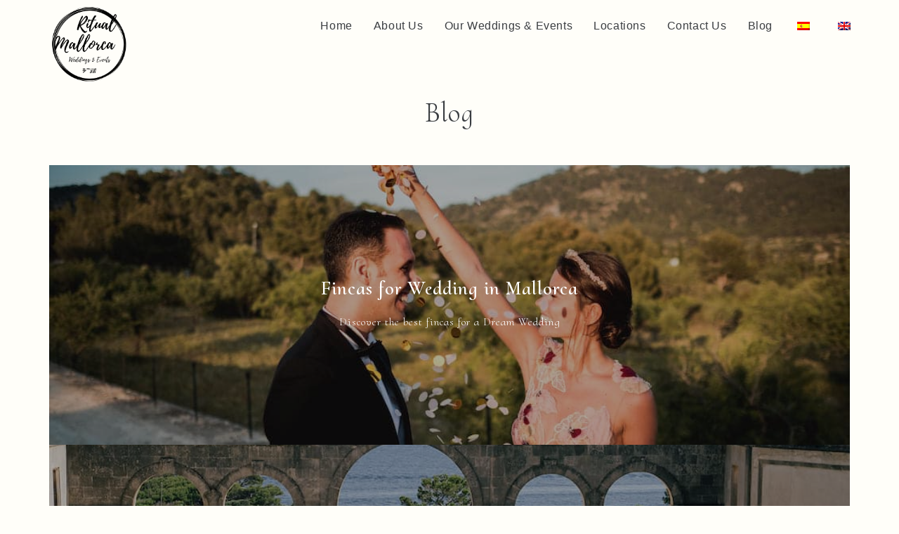

--- FILE ---
content_type: text/css; charset=utf-8
request_url: https://ritualmallorca.com/wp-content/uploads/elementor/css/post-54.css?ver=1762182746
body_size: 450
content:
.elementor-54 .elementor-element.elementor-element-e9eca84:not(.elementor-motion-effects-element-type-background), .elementor-54 .elementor-element.elementor-element-e9eca84 > .elementor-motion-effects-container > .elementor-motion-effects-layer{background-color:transparent;background-image:linear-gradient(180deg, #8BCFEC 0%, #0C98F5 100%);}.elementor-54 .elementor-element.elementor-element-e9eca84 > .elementor-container{max-width:1200px;}.elementor-54 .elementor-element.elementor-element-e9eca84 > .elementor-background-overlay{opacity:0.29;transition:background 0.3s, border-radius 0.3s, opacity 0.3s;}.elementor-54 .elementor-element.elementor-element-e9eca84{transition:background 0.3s, border 0.3s, border-radius 0.3s, box-shadow 0.3s;padding:20px 0px 20px 0px;}.elementor-54 .elementor-element.elementor-element-e9eca84 > .elementor-shape-top svg{width:calc(100% + 1.3px);height:0px;}.elementor-54 .elementor-element.elementor-element-e9eca84 > .elementor-shape-bottom .elementor-shape-fill{fill:#149EDD;}.elementor-54 .elementor-element.elementor-element-e9eca84 > .elementor-shape-bottom svg{width:calc(100% + 1.3px);height:38px;}.elementor-widget-heading .elementor-heading-title{font-family:var( --e-global-typography-primary-font-family ), Sans-serif;font-weight:var( --e-global-typography-primary-font-weight );color:var( --e-global-color-primary );}.elementor-54 .elementor-element.elementor-element-a3365fd > .elementor-widget-container{margin:0px 0px 0px 0px;padding:0px 0px 0px 0px;}.elementor-54 .elementor-element.elementor-element-a3365fd{text-align:center;}.elementor-54 .elementor-element.elementor-element-a3365fd .elementor-heading-title{color:#FFFFFF;}:root{--page-title-display:none;}@media(max-width:1024px){.elementor-54 .elementor-element.elementor-element-e9eca84{padding:20px 50px 20px 50px;}.elementor-54 .elementor-element.elementor-element-a3365fd > .elementor-widget-container{margin:0px 0px 0px 0px;padding:0px 0px 0px 0px;}.elementor-54 .elementor-element.elementor-element-a3365fd{text-align:center;}}@media(max-width:767px){.elementor-54 .elementor-element.elementor-element-e9eca84 > .elementor-shape-bottom svg{width:calc(100% + 1.3px);height:19px;}.elementor-54 .elementor-element.elementor-element-e9eca84{padding:00px 0px 0px 0px;}.elementor-54 .elementor-element.elementor-element-a3365fd > .elementor-widget-container{margin:0px 00px 0px 00px;padding:0px 0px 0px 0px;}.elementor-54 .elementor-element.elementor-element-a3365fd{text-align:center;}.elementor-54 .elementor-element.elementor-element-a3365fd .elementor-heading-title{font-size:13px;}}

--- FILE ---
content_type: text/css; charset=utf-8
request_url: https://ritualmallorca.com/wp-content/uploads/elementor/css/post-3960.css?ver=1762183040
body_size: 3637
content:
.elementor-3960 .elementor-element.elementor-element-53b9b14a{transition:background 0.3s, border 0.3s, border-radius 0.3s, box-shadow 0.3s;}.elementor-3960 .elementor-element.elementor-element-53b9b14a > .elementor-background-overlay{transition:background 0.3s, border-radius 0.3s, opacity 0.3s;}.elementor-3960 .elementor-element.elementor-element-3cf7980 > .elementor-element-populated{margin:0px 0px 0px 0px;--e-column-margin-right:0px;--e-column-margin-left:0px;padding:0px 0px 0px 0px;}.elementor-widget-heading .elementor-heading-title{font-family:var( --e-global-typography-primary-font-family ), Sans-serif;font-weight:var( --e-global-typography-primary-font-weight );color:var( --e-global-color-primary );}.elementor-3960 .elementor-element.elementor-element-1858d5b0 > .elementor-widget-container{margin:140px 0px 55px 0px;padding:0px 0px 0px 0px;}.elementor-3960 .elementor-element.elementor-element-1858d5b0{text-align:center;}.elementor-3960 .elementor-element.elementor-element-1858d5b0 .elementor-heading-title{font-family:"Cormorant Upright", Sans-serif;font-size:40px;font-weight:400;color:#3A3D41;}.elementor-3960 .elementor-element.elementor-element-80ef70f{margin-top:0px;margin-bottom:0px;padding:0px 0px 140px 0px;}.elementor-3960 .elementor-element.elementor-element-fcc52ce > .elementor-element-populated{margin:0px 0px 0px 0px;--e-column-margin-right:0px;--e-column-margin-left:0px;padding:0px 0px 0px 0px;}.elementor-widget-flip-box .elementor-flip-box__front .elementor-flip-box__layer__title{font-family:var( --e-global-typography-primary-font-family ), Sans-serif;font-weight:var( --e-global-typography-primary-font-weight );}.elementor-widget-flip-box .elementor-flip-box__front .elementor-flip-box__layer__description{font-family:var( --e-global-typography-text-font-family ), Sans-serif;font-weight:var( --e-global-typography-text-font-weight );}.elementor-widget-flip-box .elementor-flip-box__back .elementor-flip-box__layer__title{font-family:var( --e-global-typography-primary-font-family ), Sans-serif;font-weight:var( --e-global-typography-primary-font-weight );}.elementor-widget-flip-box .elementor-flip-box__back .elementor-flip-box__layer__description{font-family:var( --e-global-typography-text-font-family ), Sans-serif;font-weight:var( --e-global-typography-text-font-weight );}.elementor-widget-flip-box .elementor-flip-box__button{font-family:var( --e-global-typography-accent-font-family ), Sans-serif;font-weight:var( --e-global-typography-accent-font-weight );}.elementor-3960 .elementor-element.elementor-element-9a81dbc .elementor-flip-box__front{background-image:url("https://ritualmallorca.com/wp-content/uploads/2021/05/wedding-planner-mallorca.jpg");background-position:center center;background-repeat:no-repeat;background-size:cover;}.elementor-3960 .elementor-element.elementor-element-9a81dbc .elementor-flip-box__back{background-image:url("https://ritualmallorca.com/wp-content/uploads/2021/05/wedding-planner-palma.jpg");background-position:center center;background-repeat:no-repeat;background-size:cover;}.elementor-3960 .elementor-element.elementor-element-9a81dbc .elementor-flip-box__button{background-color:rgba(4, 55, 91, 0);margin-center:0;font-family:"Cormorant Upright", Sans-serif;font-size:20px;font-weight:800;font-style:normal;line-height:0.7em;letter-spacing:1px;color:#FFFFFF;border-color:#FFFFFF;border-width:2px;border-radius:5px;}.elementor-3960 .elementor-element.elementor-element-9a81dbc .elementor-flip-box__button:hover{background-color:#FFFFFF;color:#000000;border-color:#FFFFFF;}.elementor-3960 .elementor-element.elementor-element-9a81dbc > .elementor-widget-container{margin:0px 0px 0px 0px;padding:0px 0px 0px 0px;}.elementor-3960 .elementor-element.elementor-element-9a81dbc .elementor-flip-box{height:398px;}.elementor-3960 .elementor-element.elementor-element-9a81dbc .elementor-flip-box__front .elementor-flip-box__layer__overlay{background-color:rgba(0, 0, 0, 0.32941176470588235);text-align:center;}.elementor-3960 .elementor-element.elementor-element-9a81dbc .elementor-flip-box__front .elementor-flip-box__layer__title{color:#FFFFFF;font-family:"Cormorant Upright", Sans-serif;font-size:28px;}.elementor-3960 .elementor-element.elementor-element-9a81dbc .elementor-flip-box__front .elementor-flip-box__layer__description{color:#FFFFFF;font-family:"Cormorant Upright", Sans-serif;font-size:16px;font-weight:400;}.elementor-3960 .elementor-element.elementor-element-9a81dbc .elementor-flip-box__back .elementor-flip-box__layer__overlay{text-align:center;}.elementor-3960 .elementor-element.elementor-element-d00aa03 .elementor-flip-box__front{background-image:url("https://ritualmallorca.com/wp-content/uploads/2023/02/Aimee-K-Photography-Alica-Morgan-160.jpg");background-position:center center;background-repeat:no-repeat;background-size:cover;}.elementor-3960 .elementor-element.elementor-element-d00aa03 .elementor-flip-box__back{background-image:url("https://ritualmallorca.com/wp-content/uploads/2023/02/Aimee-K-Photography-Alica-Morgan-37.jpg");background-position:0% 37%;background-repeat:no-repeat;background-size:cover;}.elementor-3960 .elementor-element.elementor-element-d00aa03 .elementor-flip-box__button{background-color:rgba(4, 55, 91, 0);margin-center:0;font-family:"Cormorant Upright", Sans-serif;font-size:20px;font-weight:800;font-style:normal;line-height:0.7em;letter-spacing:1px;color:#FFFFFF;border-color:#FFFFFF;border-width:2px;border-radius:5px;}.elementor-3960 .elementor-element.elementor-element-d00aa03 .elementor-flip-box__button:hover{background-color:#FFFFFF;color:#000000;border-color:#FFFFFF;}.elementor-3960 .elementor-element.elementor-element-d00aa03 > .elementor-widget-container{margin:-20px 0px 0px 0px;padding:0px 0px 0px 0px;}.elementor-3960 .elementor-element.elementor-element-d00aa03 .elementor-flip-box{height:398px;}.elementor-3960 .elementor-element.elementor-element-d00aa03 .elementor-flip-box__front .elementor-flip-box__layer__overlay{background-color:rgba(0, 0, 0, 0.32941176470588235);text-align:center;}.elementor-3960 .elementor-element.elementor-element-d00aa03 .elementor-flip-box__front .elementor-flip-box__layer__title{color:#FFFFFF;font-family:"Cormorant Upright", Sans-serif;font-size:28px;}.elementor-3960 .elementor-element.elementor-element-d00aa03 .elementor-flip-box__front .elementor-flip-box__layer__description{color:#FFFFFF;font-family:"Cormorant Upright", Sans-serif;font-size:16px;font-weight:400;}.elementor-3960 .elementor-element.elementor-element-d00aa03 .elementor-flip-box__back .elementor-flip-box__layer__overlay{text-align:center;}.elementor-3960 .elementor-element.elementor-element-4020894 .elementor-flip-box__front{background-image:url("https://ritualmallorca.com/wp-content/uploads/2021/06/1-1.jpg");background-position:center center;background-repeat:no-repeat;background-size:cover;}.elementor-3960 .elementor-element.elementor-element-4020894 .elementor-flip-box__back{background-image:url("https://ritualmallorca.com/wp-content/uploads/2021/06/1-2.jpg");background-position:0% 37%;background-repeat:no-repeat;background-size:cover;}.elementor-3960 .elementor-element.elementor-element-4020894 .elementor-flip-box__button{background-color:rgba(4, 55, 91, 0);margin-center:0;font-family:"Cormorant Upright", Sans-serif;font-size:20px;font-weight:800;font-style:normal;line-height:0.7em;letter-spacing:1px;color:#FFFFFF;border-color:#FFFFFF;border-width:2px;border-radius:5px;}.elementor-3960 .elementor-element.elementor-element-4020894 .elementor-flip-box__button:hover{background-color:#FFFFFF;color:#3A3D41;border-color:#FFFFFF;}.elementor-3960 .elementor-element.elementor-element-4020894 > .elementor-widget-container{margin:-20px 0px 0px 0px;padding:0px 0px 0px 0px;}.elementor-3960 .elementor-element.elementor-element-4020894 .elementor-flip-box{height:398px;}.elementor-3960 .elementor-element.elementor-element-4020894 .elementor-flip-box__front .elementor-flip-box__layer__overlay{background-color:rgba(0, 0, 0, 0.32941176470588235);text-align:center;}.elementor-3960 .elementor-element.elementor-element-4020894 .elementor-flip-box__front .elementor-flip-box__layer__title{color:#FFFFFF;font-family:"Cormorant Upright", Sans-serif;font-size:28px;}.elementor-3960 .elementor-element.elementor-element-4020894 .elementor-flip-box__front .elementor-flip-box__layer__description{color:#FFFFFF;font-family:"Cormorant Upright", Sans-serif;font-size:16px;font-weight:400;}.elementor-3960 .elementor-element.elementor-element-4020894 .elementor-flip-box__back .elementor-flip-box__layer__overlay{text-align:center;}.elementor-3960 .elementor-element.elementor-element-8cd6e66 .elementor-flip-box__front{background-image:url("https://ritualmallorca.com/wp-content/uploads/2021/07/2.jpg");background-position:center center;background-repeat:no-repeat;background-size:cover;}.elementor-3960 .elementor-element.elementor-element-8cd6e66 .elementor-flip-box__back{background-image:url("https://ritualmallorca.com/wp-content/uploads/2021/07/1.jpg");background-position:center center;background-repeat:no-repeat;background-size:cover;}.elementor-3960 .elementor-element.elementor-element-8cd6e66 .elementor-flip-box__button{background-color:rgba(4, 55, 91, 0);margin-center:0;font-family:"Cormorant Upright", Sans-serif;font-size:20px;font-weight:800;font-style:normal;line-height:0.7em;letter-spacing:1px;color:#FFFFFF;border-color:#FFFFFF;border-width:2px;border-radius:5px;}.elementor-3960 .elementor-element.elementor-element-8cd6e66 .elementor-flip-box__button:hover{background-color:#FFFFFF;color:#3A3D41;border-color:#FFFFFF;}.elementor-3960 .elementor-element.elementor-element-8cd6e66 > .elementor-widget-container{margin:-20px 0px 0px 0px;padding:0px 0px 0px 0px;}.elementor-3960 .elementor-element.elementor-element-8cd6e66 .elementor-flip-box{height:398px;}.elementor-3960 .elementor-element.elementor-element-8cd6e66 .elementor-flip-box__front .elementor-flip-box__layer__overlay{background-color:rgba(0, 0, 0, 0.32941176470588235);text-align:center;}.elementor-3960 .elementor-element.elementor-element-8cd6e66 .elementor-flip-box__front .elementor-flip-box__layer__title{color:#FFFFFF;font-family:"Cormorant Upright", Sans-serif;font-size:28px;}.elementor-3960 .elementor-element.elementor-element-8cd6e66 .elementor-flip-box__front .elementor-flip-box__layer__description{color:#FFFFFF;font-family:"Cormorant Upright", Sans-serif;font-size:16px;font-weight:400;}.elementor-3960 .elementor-element.elementor-element-8cd6e66 .elementor-flip-box__back .elementor-flip-box__layer__overlay{text-align:center;}.elementor-3960 .elementor-element.elementor-element-b14a07d .elementor-flip-box__front{background-image:url("https://ritualmallorca.com/wp-content/uploads/2021/05/wedding-mallorca.jpg");background-position:center center;background-repeat:no-repeat;background-size:cover;}.elementor-3960 .elementor-element.elementor-element-b14a07d .elementor-flip-box__back{background-image:url("https://ritualmallorca.com/wp-content/uploads/2021/05/wedding-planner-baleares.jpg");background-position:0% 83%;background-repeat:no-repeat;background-size:cover;}.elementor-3960 .elementor-element.elementor-element-b14a07d .elementor-flip-box__button{background-color:rgba(4, 55, 91, 0);margin-center:0;font-family:"Cormorant Upright", Sans-serif;font-size:20px;font-weight:800;font-style:normal;line-height:0.7em;letter-spacing:1px;color:#FFFFFF;border-color:#FFFFFF;border-width:2px;border-radius:5px;}.elementor-3960 .elementor-element.elementor-element-b14a07d .elementor-flip-box__button:hover{background-color:#FFFFFF;color:#3A3D41;border-color:#FFFFFF;}.elementor-3960 .elementor-element.elementor-element-b14a07d > .elementor-widget-container{margin:-20px 0px 0px 0px;padding:0px 0px 0px 0px;}.elementor-3960 .elementor-element.elementor-element-b14a07d .elementor-flip-box{height:398px;}.elementor-3960 .elementor-element.elementor-element-b14a07d .elementor-flip-box__front .elementor-flip-box__layer__overlay{background-color:rgba(0, 0, 0, 0.32941176470588235);text-align:center;}.elementor-3960 .elementor-element.elementor-element-b14a07d .elementor-flip-box__front .elementor-flip-box__layer__title{color:#FFFFFF;font-family:"Cormorant Upright", Sans-serif;font-size:28px;}.elementor-3960 .elementor-element.elementor-element-b14a07d .elementor-flip-box__front .elementor-flip-box__layer__description{color:#FFFFFF;font-family:"Cormorant Upright", Sans-serif;font-size:16px;font-weight:400;}.elementor-3960 .elementor-element.elementor-element-b14a07d .elementor-flip-box__back .elementor-flip-box__layer__overlay{text-align:center;}.elementor-3960 .elementor-element.elementor-element-1261963 .elementor-flip-box__front{background-image:url("https://ritualmallorca.com/wp-content/uploads/2021/10/Jose-luis-Ferrer-2-1.jpg");background-position:center center;background-repeat:no-repeat;background-size:cover;}.elementor-3960 .elementor-element.elementor-element-1261963 .elementor-flip-box__back{background-image:url("https://ritualmallorca.com/wp-content/uploads/2021/10/Son-Prim-3-1.jpg");background-position:0% 83%;background-repeat:no-repeat;background-size:cover;}.elementor-3960 .elementor-element.elementor-element-1261963 .elementor-flip-box__button{background-color:rgba(4, 55, 91, 0);margin-center:0;font-family:"Cormorant Upright", Sans-serif;font-size:20px;font-weight:800;font-style:normal;line-height:0.7em;letter-spacing:1px;color:#FFFFFF;border-color:#FFFFFF;border-width:2px;border-radius:5px;}.elementor-3960 .elementor-element.elementor-element-1261963 .elementor-flip-box__button:hover{background-color:#FFFFFF;color:#3A3D41;border-color:#FFFFFF;}.elementor-3960 .elementor-element.elementor-element-1261963 > .elementor-widget-container{margin:-20px 0px 0px 0px;padding:0px 0px 0px 0px;}.elementor-3960 .elementor-element.elementor-element-1261963 .elementor-flip-box{height:398px;}.elementor-3960 .elementor-element.elementor-element-1261963 .elementor-flip-box__front .elementor-flip-box__layer__overlay{background-color:rgba(0, 0, 0, 0.32941176470588235);text-align:center;}.elementor-3960 .elementor-element.elementor-element-1261963 .elementor-flip-box__front .elementor-flip-box__layer__title{color:#FFFFFF;font-family:"Cormorant Upright", Sans-serif;font-size:28px;}.elementor-3960 .elementor-element.elementor-element-1261963 .elementor-flip-box__front .elementor-flip-box__layer__description{color:#FFFFFF;font-family:"Cormorant Upright", Sans-serif;font-size:16px;font-weight:400;}.elementor-3960 .elementor-element.elementor-element-1261963 .elementor-flip-box__back .elementor-flip-box__layer__overlay{text-align:center;}.elementor-3960 .elementor-element.elementor-element-12fdff8 .elementor-flip-box__front{background-image:url("https://ritualmallorca.com/wp-content/uploads/2021/07/beach-style-wedding-mallorca.jpg");background-position:center center;background-repeat:no-repeat;background-size:cover;}.elementor-3960 .elementor-element.elementor-element-12fdff8 .elementor-flip-box__back{background-image:url("https://ritualmallorca.com/wp-content/uploads/2021/07/boda-estilo-playero-4-1.jpg");background-position:center center;background-repeat:no-repeat;background-size:cover;}.elementor-3960 .elementor-element.elementor-element-12fdff8 .elementor-flip-box__button{background-color:rgba(4, 55, 91, 0);margin-center:0;font-family:"Cormorant Upright", Sans-serif;font-size:20px;font-weight:800;font-style:normal;line-height:0.7em;letter-spacing:1px;color:#FFFFFF;border-color:#FFFFFF;border-width:2px;border-radius:5px;}.elementor-3960 .elementor-element.elementor-element-12fdff8 .elementor-flip-box__button:hover{background-color:#FFFFFF;color:#3A3D41;border-color:#FFFFFF;}.elementor-3960 .elementor-element.elementor-element-12fdff8 > .elementor-widget-container{margin:-20px 0px 0px 0px;padding:0px 0px 0px 0px;}.elementor-3960 .elementor-element.elementor-element-12fdff8 .elementor-flip-box{height:398px;}.elementor-3960 .elementor-element.elementor-element-12fdff8 .elementor-flip-box__front .elementor-flip-box__layer__overlay{background-color:rgba(0, 0, 0, 0.32941176470588235);text-align:center;}.elementor-3960 .elementor-element.elementor-element-12fdff8 .elementor-flip-box__front .elementor-flip-box__layer__title{color:#FFFFFF;font-family:"Cormorant Upright", Sans-serif;font-size:28px;}.elementor-3960 .elementor-element.elementor-element-12fdff8 .elementor-flip-box__front .elementor-flip-box__layer__description{color:#FFFFFF;font-family:"Cormorant Upright", Sans-serif;font-size:16px;font-weight:400;}.elementor-3960 .elementor-element.elementor-element-12fdff8 .elementor-flip-box__back .elementor-flip-box__layer__overlay{text-align:center;}.elementor-3960 .elementor-element.elementor-element-e654585 .elementor-flip-box__front{background-image:url("https://ritualmallorca.com/wp-content/uploads/2021/06/1.jpg");background-position:top center;background-repeat:no-repeat;background-size:cover;}.elementor-3960 .elementor-element.elementor-element-e654585 .elementor-flip-box__back{background-image:url("https://ritualmallorca.com/wp-content/uploads/2021/06/2-1.jpg");background-position:center center;background-repeat:no-repeat;background-size:cover;}.elementor-3960 .elementor-element.elementor-element-e654585 .elementor-flip-box__button{background-color:rgba(4, 55, 91, 0);margin-center:0;font-family:"Cormorant Upright", Sans-serif;font-size:20px;font-weight:800;font-style:normal;line-height:0.7em;letter-spacing:1px;color:#FFFFFF;border-color:#FFFFFF;border-width:2px;border-radius:5px;}.elementor-3960 .elementor-element.elementor-element-e654585 .elementor-flip-box__button:hover{background-color:#FFFFFF;color:#3A3D41;border-color:#FFFFFF;}.elementor-3960 .elementor-element.elementor-element-e654585 > .elementor-widget-container{margin:-20px 0px 0px 0px;padding:0px 0px 0px 0px;}.elementor-3960 .elementor-element.elementor-element-e654585 .elementor-flip-box{height:398px;}.elementor-3960 .elementor-element.elementor-element-e654585 .elementor-flip-box__front .elementor-flip-box__layer__overlay{background-color:rgba(0, 0, 0, 0.32941176470588235);text-align:center;}.elementor-3960 .elementor-element.elementor-element-e654585 .elementor-flip-box__front .elementor-flip-box__layer__title{color:#FFFFFF;font-family:"Cormorant Upright", Sans-serif;font-size:28px;}.elementor-3960 .elementor-element.elementor-element-e654585 .elementor-flip-box__front .elementor-flip-box__layer__description{color:#FFFFFF;font-family:"Cormorant Upright", Sans-serif;font-size:16px;font-weight:400;}.elementor-3960 .elementor-element.elementor-element-e654585 .elementor-flip-box__back .elementor-flip-box__layer__overlay{text-align:center;}.elementor-3960 .elementor-element.elementor-element-64861e4 .elementor-flip-box__front{background-image:url("https://ritualmallorca.com/wp-content/uploads/2021/05/wedding-beach-palma.jpg");background-position:center center;background-repeat:no-repeat;background-size:cover;}.elementor-3960 .elementor-element.elementor-element-64861e4 .elementor-flip-box__back{background-image:url("https://ritualmallorca.com/wp-content/uploads/2021/05/wedding-beach-mallorca.jpg");background-position:top center;background-repeat:no-repeat;background-size:cover;}.elementor-3960 .elementor-element.elementor-element-64861e4 .elementor-flip-box__button{background-color:rgba(4, 55, 91, 0);margin-center:0;font-family:"Cormorant Upright", Sans-serif;font-size:20px;font-weight:800;font-style:normal;line-height:0.7em;letter-spacing:1px;color:#FFFFFF;border-color:#FFFFFF;border-width:2px;border-radius:5px;}.elementor-3960 .elementor-element.elementor-element-64861e4 .elementor-flip-box__button:hover{background-color:#FFFFFF;color:#3A3D41;border-color:#FFFFFF;}.elementor-3960 .elementor-element.elementor-element-64861e4 > .elementor-widget-container{margin:-20px 0px 0px 0px;padding:0px 0px 0px 0px;}.elementor-3960 .elementor-element.elementor-element-64861e4 .elementor-flip-box{height:398px;}.elementor-3960 .elementor-element.elementor-element-64861e4 .elementor-flip-box__front .elementor-flip-box__layer__overlay{background-color:rgba(0, 0, 0, 0.32941176470588235);text-align:center;}.elementor-3960 .elementor-element.elementor-element-64861e4 .elementor-flip-box__front .elementor-flip-box__layer__title{color:#FFFFFF;font-family:"Cormorant Upright", Sans-serif;font-size:28px;}.elementor-3960 .elementor-element.elementor-element-64861e4 .elementor-flip-box__front .elementor-flip-box__layer__description{color:#FFFFFF;font-family:"Cormorant Upright", Sans-serif;font-size:16px;font-weight:400;}.elementor-3960 .elementor-element.elementor-element-64861e4 .elementor-flip-box__back .elementor-flip-box__layer__overlay{text-align:center;}.elementor-3960 .elementor-element.elementor-element-d8a5310 .elementor-flip-box__front{background-image:url("https://ritualmallorca.com/wp-content/uploads/2021/08/Can-simoneta-2-1.jpg");background-position:center center;background-repeat:no-repeat;background-size:cover;}.elementor-3960 .elementor-element.elementor-element-d8a5310 .elementor-flip-box__back{background-image:url("https://ritualmallorca.com/wp-content/uploads/2021/08/patio-3.jpg");background-position:center center;background-repeat:no-repeat;background-size:cover;}.elementor-3960 .elementor-element.elementor-element-d8a5310 .elementor-flip-box__button{background-color:rgba(4, 55, 91, 0);margin-center:0;font-family:"Cormorant Upright", Sans-serif;font-size:20px;font-weight:800;font-style:normal;line-height:0.7em;letter-spacing:1px;color:#FFFFFF;border-color:#FFFFFF;border-width:2px;border-radius:5px;}.elementor-3960 .elementor-element.elementor-element-d8a5310 .elementor-flip-box__button:hover{background-color:#FFFFFF;color:#3A3D41;border-color:#FFFFFF;}.elementor-3960 .elementor-element.elementor-element-d8a5310 > .elementor-widget-container{margin:-20px 0px 0px 0px;padding:0px 0px 0px 0px;}.elementor-3960 .elementor-element.elementor-element-d8a5310 .elementor-flip-box{height:398px;}.elementor-3960 .elementor-element.elementor-element-d8a5310 .elementor-flip-box__front .elementor-flip-box__layer__overlay{background-color:rgba(0, 0, 0, 0.32941176470588235);text-align:center;}.elementor-3960 .elementor-element.elementor-element-d8a5310 .elementor-flip-box__front .elementor-flip-box__layer__title{color:#FFFFFF;font-family:"Cormorant Upright", Sans-serif;font-size:28px;}.elementor-3960 .elementor-element.elementor-element-d8a5310 .elementor-flip-box__front .elementor-flip-box__layer__description{color:#FFFFFF;font-family:"Cormorant Upright", Sans-serif;font-size:16px;font-weight:400;}.elementor-3960 .elementor-element.elementor-element-d8a5310 .elementor-flip-box__back .elementor-flip-box__layer__overlay{text-align:center;}.elementor-3960 .elementor-element.elementor-element-196ba3f .elementor-flip-box__front{background-image:url("https://ritualmallorca.com/wp-content/uploads/2021/04/wedding-planner-palma-de-mallorca-1.jpg");background-position:center center;background-repeat:no-repeat;background-size:cover;}.elementor-3960 .elementor-element.elementor-element-196ba3f .elementor-flip-box__back{background-image:url("https://ritualmallorca.com/wp-content/uploads/2021/04/organizing-wedding-palma-de-mallorca-1.png");background-position:center center;background-repeat:no-repeat;background-size:cover;}.elementor-3960 .elementor-element.elementor-element-196ba3f .elementor-flip-box__button{background-color:rgba(4, 55, 91, 0);margin-center:0;font-family:"Cormorant Upright", Sans-serif;font-size:20px;font-weight:800;font-style:normal;line-height:0.7em;letter-spacing:1px;color:#FFFFFF;border-color:#FFFFFF;border-width:2px;border-radius:5px;}.elementor-3960 .elementor-element.elementor-element-196ba3f .elementor-flip-box__button:hover{background-color:#FFFFFF;color:#3A3D41;border-color:#FFFFFF;}.elementor-3960 .elementor-element.elementor-element-196ba3f > .elementor-widget-container{margin:-20px 0px 0px 0px;padding:0px 0px 0px 0px;}.elementor-3960 .elementor-element.elementor-element-196ba3f .elementor-flip-box{height:398px;}.elementor-3960 .elementor-element.elementor-element-196ba3f .elementor-flip-box__front .elementor-flip-box__layer__overlay{background-color:rgba(0, 0, 0, 0.32941176470588235);text-align:center;}.elementor-3960 .elementor-element.elementor-element-196ba3f .elementor-flip-box__front .elementor-flip-box__layer__title{color:#FFFFFF;font-family:"Cormorant Upright", Sans-serif;font-size:28px;}.elementor-3960 .elementor-element.elementor-element-196ba3f .elementor-flip-box__front .elementor-flip-box__layer__description{color:#FFFFFF;font-family:"Cormorant Upright", Sans-serif;font-size:16px;font-weight:400;}.elementor-3960 .elementor-element.elementor-element-196ba3f .elementor-flip-box__back .elementor-flip-box__layer__overlay{text-align:center;}.elementor-3960 .elementor-element.elementor-element-a54c48e .elementor-flip-box__front{background-image:url("https://ritualmallorca.com/wp-content/uploads/2021/05/wedding-sea-mallorca.jpg");background-position:center center;background-repeat:no-repeat;background-size:cover;}.elementor-3960 .elementor-element.elementor-element-a54c48e .elementor-flip-box__back{background-image:url("https://ritualmallorca.com/wp-content/uploads/2021/05/wedding-mountain-mallorca.jpg");background-position:center center;background-repeat:no-repeat;background-size:cover;}.elementor-3960 .elementor-element.elementor-element-a54c48e .elementor-flip-box__button{background-color:rgba(4, 55, 91, 0);margin-center:0;font-family:"Cormorant Upright", Sans-serif;font-size:20px;font-weight:800;font-style:normal;line-height:0.7em;letter-spacing:1px;color:#FFFFFF;border-color:#FFFFFF;border-width:2px;border-radius:5px;}.elementor-3960 .elementor-element.elementor-element-a54c48e .elementor-flip-box__button:hover{background-color:#FFFFFF;color:#3A3D41;border-color:#FFFFFF;}.elementor-3960 .elementor-element.elementor-element-a54c48e > .elementor-widget-container{margin:-20px 0px 0px 0px;padding:0px 0px 0px 0px;}.elementor-3960 .elementor-element.elementor-element-a54c48e .elementor-flip-box{height:398px;}.elementor-3960 .elementor-element.elementor-element-a54c48e .elementor-flip-box__front .elementor-flip-box__layer__overlay{background-color:rgba(0, 0, 0, 0.32941176470588235);text-align:center;}.elementor-3960 .elementor-element.elementor-element-a54c48e .elementor-flip-box__front .elementor-flip-box__layer__title{color:#FFFFFF;font-family:"Cormorant Upright", Sans-serif;font-size:28px;}.elementor-3960 .elementor-element.elementor-element-a54c48e .elementor-flip-box__front .elementor-flip-box__layer__description{color:#FFFFFF;font-family:"Cormorant Upright", Sans-serif;font-size:16px;font-weight:400;}.elementor-3960 .elementor-element.elementor-element-a54c48e .elementor-flip-box__back .elementor-flip-box__layer__overlay{text-align:center;}.elementor-3960 .elementor-element.elementor-element-da35cb5 .elementor-flip-box__front{background-image:url("https://ritualmallorca.com/wp-content/uploads/2021/05/wedding-alucida.jpg");background-position:center center;background-repeat:no-repeat;background-size:cover;}.elementor-3960 .elementor-element.elementor-element-da35cb5 .elementor-flip-box__back{background-image:url("https://ritualmallorca.com/wp-content/uploads/2021/04/locations-wedding-mallorca-1.jpg");background-position:bottom center;background-repeat:no-repeat;background-size:cover;}.elementor-3960 .elementor-element.elementor-element-da35cb5 .elementor-flip-box__button{background-color:rgba(4, 55, 91, 0);margin-center:0;font-family:"Cormorant Upright", Sans-serif;font-size:20px;font-weight:800;font-style:normal;line-height:0.7em;letter-spacing:1px;color:#FFFFFF;border-color:#FFFFFF;border-width:2px;border-radius:5px;}.elementor-3960 .elementor-element.elementor-element-da35cb5 .elementor-flip-box__button:hover{background-color:#FFFFFF;color:#3A3D41;border-color:#FFFFFF;}.elementor-3960 .elementor-element.elementor-element-da35cb5 > .elementor-widget-container{margin:-20px 0px 0px 0px;padding:0px 0px 0px 0px;}.elementor-3960 .elementor-element.elementor-element-da35cb5 .elementor-flip-box{height:398px;}.elementor-3960 .elementor-element.elementor-element-da35cb5 .elementor-flip-box__front .elementor-flip-box__layer__overlay{background-color:rgba(0, 0, 0, 0.32941176470588235);text-align:center;}.elementor-3960 .elementor-element.elementor-element-da35cb5 .elementor-flip-box__front .elementor-flip-box__layer__title{color:#FFFFFF;font-family:"Cormorant Upright", Sans-serif;font-size:28px;}.elementor-3960 .elementor-element.elementor-element-da35cb5 .elementor-flip-box__front .elementor-flip-box__layer__description{color:#FFFFFF;font-family:"Cormorant Upright", Sans-serif;font-size:16px;font-weight:400;}.elementor-3960 .elementor-element.elementor-element-da35cb5 .elementor-flip-box__back .elementor-flip-box__layer__overlay{text-align:center;}.elementor-3960 .elementor-element.elementor-element-258253a1:not(.elementor-motion-effects-element-type-background), .elementor-3960 .elementor-element.elementor-element-258253a1 > .elementor-motion-effects-container > .elementor-motion-effects-layer{background-color:#FFFFFF;}.elementor-3960 .elementor-element.elementor-element-258253a1 > .elementor-background-overlay{background-image:url("https://ritualmallorca.com/wp-content/uploads/2020/02/1-6-scaled.jpg");background-position:center center;background-repeat:no-repeat;background-size:100% auto;opacity:0.34;transition:background 0.3s, border-radius 0.3s, opacity 0.3s;}.elementor-3960 .elementor-element.elementor-element-258253a1{transition:background 0.3s, border 0.3s, border-radius 0.3s, box-shadow 0.3s;margin-top:0px;margin-bottom:0px;padding:0px 0px 0px 0px;}.elementor-3960 .elementor-element.elementor-element-2f2350fe > .elementor-widget-container{margin:40px 0px 30px 00px;padding:0px 0px 0px 0px;}.elementor-3960 .elementor-element.elementor-element-2f2350fe{text-align:center;}.elementor-3960 .elementor-element.elementor-element-2f2350fe .elementor-heading-title{font-family:"Cormorant Upright", Sans-serif;font-size:40px;font-weight:400;line-height:1.7em;letter-spacing:0px;text-shadow:0px 0px 0px rgba(0,0,0,0.3);color:#3A3D41;}.elementor-3960 .elementor-element.elementor-element-5043244f{width:var( --container-widget-width, 100% );max-width:100%;--container-widget-width:100%;--container-widget-flex-grow:0;text-align:left;}.elementor-3960 .elementor-element.elementor-element-5043244f > .elementor-widget-container{margin:0px 0px 30px 0px;padding:0px 0px 0px 0px;}.elementor-3960 .elementor-element.elementor-element-5043244f .elementor-heading-title{font-family:"Cormorant Upright", Sans-serif;font-size:22px;font-weight:400;line-height:1.5em;color:#3A3D41;}.elementor-widget-form .elementor-field-group > label, .elementor-widget-form .elementor-field-subgroup label{color:var( --e-global-color-text );}.elementor-widget-form .elementor-field-group > label{font-family:var( --e-global-typography-text-font-family ), Sans-serif;font-weight:var( --e-global-typography-text-font-weight );}.elementor-widget-form .elementor-field-type-html{color:var( --e-global-color-text );font-family:var( --e-global-typography-text-font-family ), Sans-serif;font-weight:var( --e-global-typography-text-font-weight );}.elementor-widget-form .elementor-field-group .elementor-field{color:var( --e-global-color-text );}.elementor-widget-form .elementor-field-group .elementor-field, .elementor-widget-form .elementor-field-subgroup label{font-family:var( --e-global-typography-text-font-family ), Sans-serif;font-weight:var( --e-global-typography-text-font-weight );}.elementor-widget-form .elementor-button{font-family:var( --e-global-typography-accent-font-family ), Sans-serif;font-weight:var( --e-global-typography-accent-font-weight );}.elementor-widget-form .e-form__buttons__wrapper__button-next{background-color:var( --e-global-color-accent );}.elementor-widget-form .elementor-button[type="submit"]{background-color:var( --e-global-color-accent );}.elementor-widget-form .e-form__buttons__wrapper__button-previous{background-color:var( --e-global-color-accent );}.elementor-widget-form .elementor-message{font-family:var( --e-global-typography-text-font-family ), Sans-serif;font-weight:var( --e-global-typography-text-font-weight );}.elementor-widget-form .e-form__indicators__indicator, .elementor-widget-form .e-form__indicators__indicator__label{font-family:var( --e-global-typography-accent-font-family ), Sans-serif;font-weight:var( --e-global-typography-accent-font-weight );}.elementor-widget-form{--e-form-steps-indicator-inactive-primary-color:var( --e-global-color-text );--e-form-steps-indicator-active-primary-color:var( --e-global-color-accent );--e-form-steps-indicator-completed-primary-color:var( --e-global-color-accent );--e-form-steps-indicator-progress-color:var( --e-global-color-accent );--e-form-steps-indicator-progress-background-color:var( --e-global-color-text );--e-form-steps-indicator-progress-meter-color:var( --e-global-color-text );}.elementor-widget-form .e-form__indicators__indicator__progress__meter{font-family:var( --e-global-typography-accent-font-family ), Sans-serif;font-weight:var( --e-global-typography-accent-font-weight );}.elementor-3960 .elementor-element.elementor-element-4ea56f86 > .elementor-widget-container{margin:0px 0px 80px 0px;padding:0px 0px 0px 0px;border-radius:0px 0px 0px 0px;}.elementor-3960 .elementor-element.elementor-element-4ea56f86 .elementor-field-group{padding-right:calc( 10px/2 );padding-left:calc( 10px/2 );margin-bottom:13px;}.elementor-3960 .elementor-element.elementor-element-4ea56f86 .elementor-form-fields-wrapper{margin-left:calc( -10px/2 );margin-right:calc( -10px/2 );margin-bottom:-13px;}.elementor-3960 .elementor-element.elementor-element-4ea56f86 .elementor-field-group.recaptcha_v3-bottomleft, .elementor-3960 .elementor-element.elementor-element-4ea56f86 .elementor-field-group.recaptcha_v3-bottomright{margin-bottom:0;}body.rtl .elementor-3960 .elementor-element.elementor-element-4ea56f86 .elementor-labels-inline .elementor-field-group > label{padding-left:8px;}body:not(.rtl) .elementor-3960 .elementor-element.elementor-element-4ea56f86 .elementor-labels-inline .elementor-field-group > label{padding-right:8px;}body .elementor-3960 .elementor-element.elementor-element-4ea56f86 .elementor-labels-above .elementor-field-group > label{padding-bottom:8px;}.elementor-3960 .elementor-element.elementor-element-4ea56f86 .elementor-field-group > label, .elementor-3960 .elementor-element.elementor-element-4ea56f86 .elementor-field-subgroup label{color:#3A3D41;}.elementor-3960 .elementor-element.elementor-element-4ea56f86 .elementor-field-group > label{font-family:"Cormorant Upright", Sans-serif;font-size:17px;font-weight:900;}.elementor-3960 .elementor-element.elementor-element-4ea56f86 .elementor-field-type-html{padding-bottom:0px;}.elementor-3960 .elementor-element.elementor-element-4ea56f86 .elementor-field-group .elementor-field{color:#3A3D41;}.elementor-3960 .elementor-element.elementor-element-4ea56f86 .elementor-field-group .elementor-field, .elementor-3960 .elementor-element.elementor-element-4ea56f86 .elementor-field-subgroup label{font-family:"Cormorant Upright", Sans-serif;font-size:16px;line-height:2.1em;letter-spacing:0px;}.elementor-3960 .elementor-element.elementor-element-4ea56f86 .elementor-field-group .elementor-field:not(.elementor-select-wrapper){background-color:rgba(255, 255, 255, 0.67);border-color:#3A3D41;border-width:1px 1px 1px 1px;border-radius:9px 9px 9px 9px;}.elementor-3960 .elementor-element.elementor-element-4ea56f86 .elementor-field-group .elementor-select-wrapper select{background-color:rgba(255, 255, 255, 0.67);border-color:#3A3D41;border-width:1px 1px 1px 1px;border-radius:9px 9px 9px 9px;}.elementor-3960 .elementor-element.elementor-element-4ea56f86 .elementor-field-group .elementor-select-wrapper::before{color:#3A3D41;}.elementor-3960 .elementor-element.elementor-element-4ea56f86 .elementor-button{font-family:"Cormorant Upright", Sans-serif;font-size:18px;font-weight:600;border-style:solid;border-width:2px 2px 2px 2px;border-radius:5px 5px 5px 5px;padding:0px 0px 0px 0px;}.elementor-3960 .elementor-element.elementor-element-4ea56f86 .e-form__buttons__wrapper__button-next{background-color:rgba(255, 255, 255, 0);color:#3A3D41;border-color:#3A3D41;}.elementor-3960 .elementor-element.elementor-element-4ea56f86 .elementor-button[type="submit"]{background-color:rgba(255, 255, 255, 0);color:#3A3D41;border-color:#3A3D41;}.elementor-3960 .elementor-element.elementor-element-4ea56f86 .elementor-button[type="submit"] svg *{fill:#3A3D41;}.elementor-3960 .elementor-element.elementor-element-4ea56f86 .e-form__buttons__wrapper__button-previous{color:#ffffff;}.elementor-3960 .elementor-element.elementor-element-4ea56f86 .e-form__buttons__wrapper__button-next:hover{background-color:#3A3D41;color:#FFFFFF;}.elementor-3960 .elementor-element.elementor-element-4ea56f86 .elementor-button[type="submit"]:hover{background-color:#3A3D41;color:#FFFFFF;}.elementor-3960 .elementor-element.elementor-element-4ea56f86 .elementor-button[type="submit"]:hover svg *{fill:#FFFFFF;}.elementor-3960 .elementor-element.elementor-element-4ea56f86 .e-form__buttons__wrapper__button-previous:hover{color:#ffffff;}.elementor-3960 .elementor-element.elementor-element-4ea56f86{--e-form-steps-indicators-spacing:20px;--e-form-steps-indicator-padding:30px;--e-form-steps-indicator-inactive-secondary-color:#ffffff;--e-form-steps-indicator-active-secondary-color:#ffffff;--e-form-steps-indicator-completed-secondary-color:#ffffff;--e-form-steps-divider-width:1px;--e-form-steps-divider-gap:10px;}.elementor-3960 .elementor-element.elementor-element-6cbc56c8:not(.elementor-motion-effects-element-type-background), .elementor-3960 .elementor-element.elementor-element-6cbc56c8 > .elementor-motion-effects-container > .elementor-motion-effects-layer{background-color:#FFFFFF;}.elementor-3960 .elementor-element.elementor-element-6cbc56c8 > .elementor-background-overlay{background-image:url("https://ritualmallorca.com/wp-content/uploads/2020/02/1.png");background-position:center center;background-repeat:no-repeat;background-size:cover;opacity:0.34;transition:background 0.3s, border-radius 0.3s, opacity 0.3s;}.elementor-3960 .elementor-element.elementor-element-6cbc56c8{transition:background 0.3s, border 0.3s, border-radius 0.3s, box-shadow 0.3s;margin-top:0px;margin-bottom:0px;}.elementor-3960 .elementor-element.elementor-element-6cbc56c8 > .elementor-shape-top .elementor-shape-fill{fill:#6EC1E4;}.elementor-3960 .elementor-element.elementor-element-6cbc56c8 > .elementor-shape-top svg{width:calc(300% + 1.3px);height:0px;}.elementor-widget-image .widget-image-caption{color:var( --e-global-color-text );font-family:var( --e-global-typography-text-font-family ), Sans-serif;font-weight:var( --e-global-typography-text-font-weight );}.elementor-3960 .elementor-element.elementor-element-4460fbc3 > .elementor-widget-container{margin:100px 0px -35px 0px;padding:0px 0px 0px 0px;}.elementor-3960 .elementor-element.elementor-element-db6a96f{margin-top:20px;margin-bottom:0px;}.elementor-widget-text-editor{font-family:var( --e-global-typography-text-font-family ), Sans-serif;font-weight:var( --e-global-typography-text-font-weight );color:var( --e-global-color-text );}.elementor-widget-text-editor.elementor-drop-cap-view-stacked .elementor-drop-cap{background-color:var( --e-global-color-primary );}.elementor-widget-text-editor.elementor-drop-cap-view-framed .elementor-drop-cap, .elementor-widget-text-editor.elementor-drop-cap-view-default .elementor-drop-cap{color:var( --e-global-color-primary );border-color:var( --e-global-color-primary );}.elementor-3960 .elementor-element.elementor-element-1e0b4033{text-align:center;font-family:"Cormorant Upright", Sans-serif;font-size:20px;font-weight:800;line-height:1.3em;color:#3A3D41;}.elementor-3960 .elementor-element.elementor-element-49856c13 .elementor-repeater-item-f962665.elementor-social-icon{background-color:rgba(58, 61, 65, 0);}.elementor-3960 .elementor-element.elementor-element-49856c13 .elementor-repeater-item-f962665.elementor-social-icon i{color:#3A3D41;}.elementor-3960 .elementor-element.elementor-element-49856c13 .elementor-repeater-item-f962665.elementor-social-icon svg{fill:#3A3D41;}.elementor-3960 .elementor-element.elementor-element-49856c13 .elementor-repeater-item-dd712a7.elementor-social-icon{background-color:rgba(58, 61, 65, 0);}.elementor-3960 .elementor-element.elementor-element-49856c13 .elementor-repeater-item-dd712a7.elementor-social-icon i{color:#3A3D41;}.elementor-3960 .elementor-element.elementor-element-49856c13 .elementor-repeater-item-dd712a7.elementor-social-icon svg{fill:#3A3D41;}.elementor-3960 .elementor-element.elementor-element-49856c13 .elementor-repeater-item-d7db37c.elementor-social-icon{background-color:rgba(58, 61, 65, 0);}.elementor-3960 .elementor-element.elementor-element-49856c13 .elementor-repeater-item-d7db37c.elementor-social-icon i{color:#3A3D41;}.elementor-3960 .elementor-element.elementor-element-49856c13 .elementor-repeater-item-d7db37c.elementor-social-icon svg{fill:#3A3D41;}.elementor-3960 .elementor-element.elementor-element-49856c13{--grid-template-columns:repeat(0, auto);--icon-size:23px;--grid-column-gap:5px;--grid-row-gap:0px;}.elementor-3960 .elementor-element.elementor-element-49856c13 .elementor-widget-container{text-align:center;}.elementor-3960 .elementor-element.elementor-element-49856c13 > .elementor-widget-container{margin:-20px 0px 50px 0px;}.elementor-3960 .elementor-element.elementor-element-2f5aa6d0{margin-top:0px;margin-bottom:20px;}.elementor-3960 .elementor-element.elementor-element-130a43{font-family:"Cormorant Upright", Sans-serif;font-size:16px;font-weight:600;color:#3A3D41;}.elementor-3960 .elementor-element.elementor-element-1d81c974{text-align:right;font-family:"Cormorant Upright", Sans-serif;font-size:16px;font-weight:600;color:#3A3D41;}body.elementor-page-3960:not(.elementor-motion-effects-element-type-background), body.elementor-page-3960 > .elementor-motion-effects-container > .elementor-motion-effects-layer{background-color:#FFFEF9;}@media(min-width:1025px){.elementor-3960 .elementor-element.elementor-element-9a81dbc .elementor-flip-box__front{background-attachment:scroll;}.elementor-3960 .elementor-element.elementor-element-d00aa03 .elementor-flip-box__front{background-attachment:scroll;}.elementor-3960 .elementor-element.elementor-element-4020894 .elementor-flip-box__front{background-attachment:scroll;}.elementor-3960 .elementor-element.elementor-element-8cd6e66 .elementor-flip-box__front{background-attachment:scroll;}.elementor-3960 .elementor-element.elementor-element-b14a07d .elementor-flip-box__front{background-attachment:scroll;}.elementor-3960 .elementor-element.elementor-element-1261963 .elementor-flip-box__front{background-attachment:scroll;}.elementor-3960 .elementor-element.elementor-element-12fdff8 .elementor-flip-box__front{background-attachment:scroll;}.elementor-3960 .elementor-element.elementor-element-e654585 .elementor-flip-box__front{background-attachment:scroll;}.elementor-3960 .elementor-element.elementor-element-64861e4 .elementor-flip-box__front{background-attachment:scroll;}.elementor-3960 .elementor-element.elementor-element-d8a5310 .elementor-flip-box__front{background-attachment:scroll;}.elementor-3960 .elementor-element.elementor-element-196ba3f .elementor-flip-box__front{background-attachment:scroll;}.elementor-3960 .elementor-element.elementor-element-a54c48e .elementor-flip-box__front{background-attachment:scroll;}.elementor-3960 .elementor-element.elementor-element-da35cb5 .elementor-flip-box__front{background-attachment:scroll;}.elementor-3960 .elementor-element.elementor-element-258253a1 > .elementor-background-overlay{background-attachment:fixed;}.elementor-3960 .elementor-element.elementor-element-6cbc56c8 > .elementor-background-overlay{background-attachment:fixed;}}@media(max-width:1024px){.elementor-3960 .elementor-element.elementor-element-53b9b14a{margin-top:0px;margin-bottom:0px;padding:120px 0px 60px 0px;}.elementor-3960 .elementor-element.elementor-element-1858d5b0 > .elementor-widget-container{margin:0px 0px 0px 0px;padding:0px 0px 0px 0px;}.elementor-3960 .elementor-element.elementor-element-9a81dbc .elementor-flip-box__front .elementor-flip-box__layer__overlay{padding:0px 0px 0px 0px;}.elementor-3960 .elementor-element.elementor-element-9a81dbc .elementor-flip-box__front .elementor-flip-box__layer__title{font-size:26px;}.elementor-3960 .elementor-element.elementor-element-d00aa03 .elementor-flip-box__front .elementor-flip-box__layer__overlay{padding:0px 0px 0px 0px;}.elementor-3960 .elementor-element.elementor-element-d00aa03 .elementor-flip-box__front .elementor-flip-box__layer__title{font-size:26px;}.elementor-3960 .elementor-element.elementor-element-d00aa03 .elementor-flip-box__back{background-position:0px 0px;}.elementor-3960 .elementor-element.elementor-element-4020894 .elementor-flip-box__front .elementor-flip-box__layer__overlay{padding:0px 0px 0px 0px;}.elementor-3960 .elementor-element.elementor-element-4020894 .elementor-flip-box__front .elementor-flip-box__layer__title{font-size:26px;}.elementor-3960 .elementor-element.elementor-element-4020894 .elementor-flip-box__back{background-position:0px 0px;}.elementor-3960 .elementor-element.elementor-element-8cd6e66 .elementor-flip-box__front .elementor-flip-box__layer__overlay{padding:0px 0px 0px 0px;}.elementor-3960 .elementor-element.elementor-element-8cd6e66 .elementor-flip-box__front .elementor-flip-box__layer__title{font-size:26px;}.elementor-3960 .elementor-element.elementor-element-b14a07d .elementor-flip-box__front .elementor-flip-box__layer__overlay{padding:0px 0px 0px 0px;}.elementor-3960 .elementor-element.elementor-element-b14a07d .elementor-flip-box__front .elementor-flip-box__layer__title{font-size:26px;}.elementor-3960 .elementor-element.elementor-element-b14a07d .elementor-flip-box__back{background-position:0px 0px;}.elementor-3960 .elementor-element.elementor-element-1261963 .elementor-flip-box__front .elementor-flip-box__layer__overlay{padding:0px 0px 0px 0px;}.elementor-3960 .elementor-element.elementor-element-1261963 .elementor-flip-box__front .elementor-flip-box__layer__title{font-size:26px;}.elementor-3960 .elementor-element.elementor-element-1261963 .elementor-flip-box__back{background-position:0px 0px;}.elementor-3960 .elementor-element.elementor-element-12fdff8 .elementor-flip-box__front .elementor-flip-box__layer__overlay{padding:0px 0px 0px 0px;}.elementor-3960 .elementor-element.elementor-element-12fdff8 .elementor-flip-box__front .elementor-flip-box__layer__title{font-size:26px;}.elementor-3960 .elementor-element.elementor-element-e654585 .elementor-flip-box__front .elementor-flip-box__layer__overlay{padding:0px 0px 0px 0px;}.elementor-3960 .elementor-element.elementor-element-e654585 .elementor-flip-box__front .elementor-flip-box__layer__title{font-size:26px;}.elementor-3960 .elementor-element.elementor-element-64861e4 .elementor-flip-box__front .elementor-flip-box__layer__overlay{padding:0px 0px 0px 0px;}.elementor-3960 .elementor-element.elementor-element-64861e4 .elementor-flip-box__front .elementor-flip-box__layer__title{font-size:26px;}.elementor-3960 .elementor-element.elementor-element-d8a5310 .elementor-flip-box__front .elementor-flip-box__layer__overlay{padding:0px 0px 0px 0px;}.elementor-3960 .elementor-element.elementor-element-d8a5310 .elementor-flip-box__front .elementor-flip-box__layer__title{font-size:26px;}.elementor-3960 .elementor-element.elementor-element-196ba3f .elementor-flip-box__front .elementor-flip-box__layer__overlay{padding:0px 0px 0px 0px;}.elementor-3960 .elementor-element.elementor-element-196ba3f .elementor-flip-box__front .elementor-flip-box__layer__title{font-size:26px;}.elementor-3960 .elementor-element.elementor-element-a54c48e .elementor-flip-box__front .elementor-flip-box__layer__overlay{padding:0px 0px 0px 0px;}.elementor-3960 .elementor-element.elementor-element-a54c48e .elementor-flip-box__front .elementor-flip-box__layer__title{font-size:26px;}.elementor-3960 .elementor-element.elementor-element-da35cb5 .elementor-flip-box__front .elementor-flip-box__layer__overlay{padding:0px 0px 0px 0px;}.elementor-3960 .elementor-element.elementor-element-da35cb5 .elementor-flip-box__front .elementor-flip-box__layer__title{font-size:26px;}.elementor-3960 .elementor-element.elementor-element-258253a1 > .elementor-background-overlay{background-image:url("https://ritualmallorca.com/wp-content/uploads/2020/02/1-6-scaled.jpg");background-position:center center;background-repeat:no-repeat;background-size:cover;}.elementor-3960 .elementor-element.elementor-element-2f2350fe > .elementor-widget-container{margin:30px 0px 20px 0px;padding:0px 0px 0px 0px;}.elementor-3960 .elementor-element.elementor-element-5043244f .elementor-heading-title{line-height:1.6em;}.elementor-3960 .elementor-element.elementor-element-6cbc56c8 > .elementor-background-overlay{background-image:url("https://ritualmallorca.com/wp-content/uploads/2020/02/1.png");background-size:cover;}.elementor-3960 .elementor-element.elementor-element-4460fbc3 > .elementor-widget-container{margin:30px 0px -35px 0px;}}@media(max-width:767px){.elementor-3960 .elementor-element.elementor-element-53b9b14a{margin-top:0px;margin-bottom:0px;padding:110px 0px 50px 0px;}.elementor-3960 .elementor-element.elementor-element-3cf7980 > .elementor-element-populated{margin:0px 0px 0px 0px;--e-column-margin-right:0px;--e-column-margin-left:0px;padding:0px 0px 0px 0px;}.elementor-3960 .elementor-element.elementor-element-1858d5b0 > .elementor-widget-container{margin:0px 0px 0px 0px;padding:0px 0px 0px 0px;}.elementor-3960 .elementor-element.elementor-element-1858d5b0 .elementor-heading-title{line-height:1.3em;}.elementor-3960 .elementor-element.elementor-element-9a81dbc > .elementor-widget-container{margin:0px 0px 0px 0px;padding:0px 0px 0px 0px;}.elementor-3960 .elementor-element.elementor-element-9a81dbc .elementor-flip-box__front .elementor-flip-box__layer__overlay{padding:0px 5px 0px 5px;}.elementor-3960 .elementor-element.elementor-element-d00aa03 .elementor-flip-box__front .elementor-flip-box__layer__overlay{padding:0px 5px 0px 5px;}.elementor-3960 .elementor-element.elementor-element-d00aa03 .elementor-flip-box__back{background-position:0px 0px;}.elementor-3960 .elementor-element.elementor-element-4020894 .elementor-flip-box__front .elementor-flip-box__layer__overlay{padding:0px 5px 0px 5px;}.elementor-3960 .elementor-element.elementor-element-4020894 .elementor-flip-box__back{background-position:0px 0px;}.elementor-3960 .elementor-element.elementor-element-8cd6e66 .elementor-flip-box__front .elementor-flip-box__layer__overlay{padding:0px 5px 0px 5px;}.elementor-3960 .elementor-element.elementor-element-b14a07d .elementor-flip-box__front .elementor-flip-box__layer__overlay{padding:0px 5px 0px 5px;}.elementor-3960 .elementor-element.elementor-element-b14a07d .elementor-flip-box__back{background-position:0px 0px;}.elementor-3960 .elementor-element.elementor-element-1261963 .elementor-flip-box__front .elementor-flip-box__layer__overlay{padding:0px 5px 0px 5px;}.elementor-3960 .elementor-element.elementor-element-1261963 .elementor-flip-box__back{background-position:0px 0px;}.elementor-3960 .elementor-element.elementor-element-12fdff8 .elementor-flip-box__front .elementor-flip-box__layer__overlay{padding:0px 5px 0px 5px;}.elementor-3960 .elementor-element.elementor-element-e654585 .elementor-flip-box__front .elementor-flip-box__layer__overlay{padding:0px 5px 0px 5px;}.elementor-3960 .elementor-element.elementor-element-64861e4 .elementor-flip-box__front .elementor-flip-box__layer__overlay{padding:0px 5px 0px 5px;}.elementor-3960 .elementor-element.elementor-element-d8a5310 .elementor-flip-box__front .elementor-flip-box__layer__overlay{padding:0px 5px 0px 5px;}.elementor-3960 .elementor-element.elementor-element-196ba3f .elementor-flip-box__front .elementor-flip-box__layer__overlay{padding:0px 5px 0px 5px;}.elementor-3960 .elementor-element.elementor-element-a54c48e .elementor-flip-box__front .elementor-flip-box__layer__overlay{padding:0px 5px 0px 5px;}.elementor-3960 .elementor-element.elementor-element-da35cb5 .elementor-flip-box__front .elementor-flip-box__layer__overlay{padding:0px 5px 0px 5px;}.elementor-3960 .elementor-element.elementor-element-258253a1 > .elementor-background-overlay{background-image:url("https://ritualmallorca.com/wp-content/uploads/2020/02/1-6-scaled.jpg");background-position:center center;background-repeat:no-repeat;background-size:cover;}.elementor-3960 .elementor-element.elementor-element-2f2350fe > .elementor-widget-container{margin:015% 0% 10% 0%;padding:0px 0px 0px 0px;}.elementor-3960 .elementor-element.elementor-element-2f2350fe .elementor-heading-title{font-size:29px;line-height:1.5em;}.elementor-3960 .elementor-element.elementor-element-5043244f > .elementor-widget-container{margin:0px 0px 30px 0px;padding:0px 0px 20px 0px;}.elementor-3960 .elementor-element.elementor-element-5043244f .elementor-heading-title{font-size:17px;line-height:1.8em;}.elementor-3960 .elementor-element.elementor-element-4ea56f86 .elementor-button{border-width:2px 2px 2px 2px;}.elementor-3960 .elementor-element.elementor-element-6cbc56c8 > .elementor-background-overlay{background-image:url("https://ritualmallorca.com/wp-content/uploads/2020/02/1.png");background-position:center center;background-repeat:no-repeat;background-size:cover;}.elementor-3960 .elementor-element.elementor-element-4460fbc3 > .elementor-widget-container{margin:20px 0px -35px 0px;}.elementor-3960 .elementor-element.elementor-element-130a43{text-align:center;}.elementor-3960 .elementor-element.elementor-element-1d81c974{text-align:center;}}